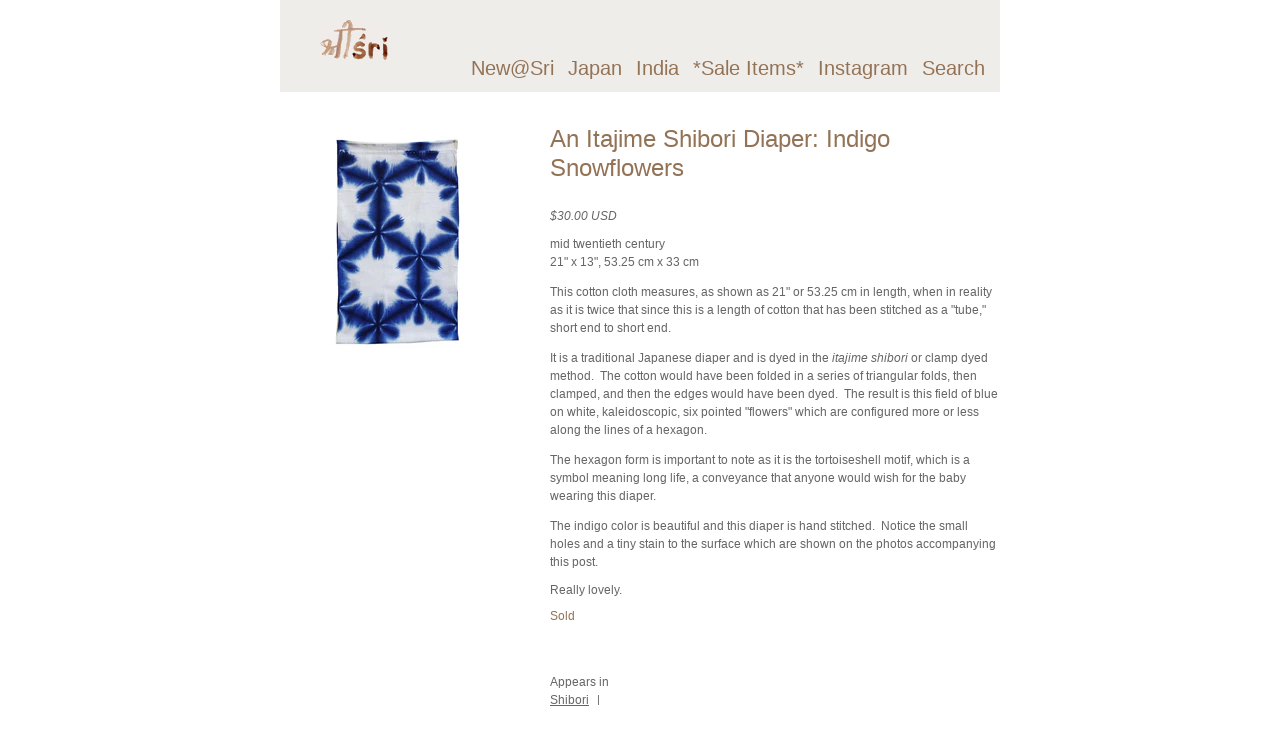

--- FILE ---
content_type: text/html; charset=utf-8
request_url: https://www.srithreads.com/products/an-itajime-shibori-diaper-indigo-snowflowers
body_size: 9988
content:
<!DOCTYPE html PUBLIC "-//W3C//DTD XHTML 1.0 Transitional//EN" "http://www.w3.org/TR/xhtml1/DTD/xhtml1-transitional.dtd">
<html xmlns="http://www.w3.org/1999/xhtml">

<head>
	<title>Sri &#124; An Itajime Shibori Diaper: Indigo Snowflowers</title>
	<meta http-equiv="Content-Type" content="text/html; charset=utf-8" />
	<link rel="shortcut icon" href="//www.srithreads.com/cdn/shop/t/1/assets/favicon.ico?v=1302731556" />
	<link href="//www.srithreads.com/cdn/shop/t/1/assets/reset.css?v=1302549231" rel="stylesheet" type="text/css" media="all" />
	<link href="//www.srithreads.com/cdn/shop/t/1/assets/main.css?v=76133351583691445751513187367" rel="stylesheet" type="text/css" media="all" />
	
	<script src="//ajax.googleapis.com/ajax/libs/jquery/1.5.2/jquery.min.js" type="text/javascript"></script>
	<script src="//www.srithreads.com/cdn/shop/t/1/assets/jquery.simplemodal.js?v=1302736239" type="text/javascript"></script>
	<script src="//www.srithreads.com/cdn/shop/t/1/assets/sri.js?v=1304026261" type="text/javascript"></script>

	


	
	<script src="//www.srithreads.com/cdn/shopifycloud/storefront/assets/themes_support/option_selection-b017cd28.js" type="text/javascript"></script>
  
	<script>window.performance && window.performance.mark && window.performance.mark('shopify.content_for_header.start');</script><meta id="shopify-digital-wallet" name="shopify-digital-wallet" content="/709422/digital_wallets/dialog">
<meta name="shopify-checkout-api-token" content="6a5cd20e619f368585a46a5147ae6e15">
<meta id="in-context-paypal-metadata" data-shop-id="709422" data-venmo-supported="true" data-environment="production" data-locale="en_US" data-paypal-v4="true" data-currency="USD">
<link rel="alternate" type="application/json+oembed" href="https://www.srithreads.com/products/an-itajime-shibori-diaper-indigo-snowflowers.oembed">
<script async="async" src="/checkouts/internal/preloads.js?locale=en-US"></script>
<script id="shopify-features" type="application/json">{"accessToken":"6a5cd20e619f368585a46a5147ae6e15","betas":["rich-media-storefront-analytics"],"domain":"www.srithreads.com","predictiveSearch":true,"shopId":709422,"locale":"en"}</script>
<script>var Shopify = Shopify || {};
Shopify.shop = "srithreads-com.myshopify.com";
Shopify.locale = "en";
Shopify.currency = {"active":"USD","rate":"1.0"};
Shopify.country = "US";
Shopify.theme = {"name":"default","id":1456012,"schema_name":null,"schema_version":null,"theme_store_id":null,"role":"main"};
Shopify.theme.handle = "null";
Shopify.theme.style = {"id":null,"handle":null};
Shopify.cdnHost = "www.srithreads.com/cdn";
Shopify.routes = Shopify.routes || {};
Shopify.routes.root = "/";</script>
<script type="module">!function(o){(o.Shopify=o.Shopify||{}).modules=!0}(window);</script>
<script>!function(o){function n(){var o=[];function n(){o.push(Array.prototype.slice.apply(arguments))}return n.q=o,n}var t=o.Shopify=o.Shopify||{};t.loadFeatures=n(),t.autoloadFeatures=n()}(window);</script>
<script id="shop-js-analytics" type="application/json">{"pageType":"product"}</script>
<script defer="defer" async type="module" src="//www.srithreads.com/cdn/shopifycloud/shop-js/modules/v2/client.init-shop-cart-sync_BN7fPSNr.en.esm.js"></script>
<script defer="defer" async type="module" src="//www.srithreads.com/cdn/shopifycloud/shop-js/modules/v2/chunk.common_Cbph3Kss.esm.js"></script>
<script defer="defer" async type="module" src="//www.srithreads.com/cdn/shopifycloud/shop-js/modules/v2/chunk.modal_DKumMAJ1.esm.js"></script>
<script type="module">
  await import("//www.srithreads.com/cdn/shopifycloud/shop-js/modules/v2/client.init-shop-cart-sync_BN7fPSNr.en.esm.js");
await import("//www.srithreads.com/cdn/shopifycloud/shop-js/modules/v2/chunk.common_Cbph3Kss.esm.js");
await import("//www.srithreads.com/cdn/shopifycloud/shop-js/modules/v2/chunk.modal_DKumMAJ1.esm.js");

  window.Shopify.SignInWithShop?.initShopCartSync?.({"fedCMEnabled":true,"windoidEnabled":true});

</script>
<script id="__st">var __st={"a":709422,"offset":-18000,"reqid":"04448357-62fc-45df-9944-af0afab44a27-1769902341","pageurl":"www.srithreads.com\/products\/an-itajime-shibori-diaper-indigo-snowflowers","u":"73da8352b5f2","p":"product","rtyp":"product","rid":417989876};</script>
<script>window.ShopifyPaypalV4VisibilityTracking = true;</script>
<script id="captcha-bootstrap">!function(){'use strict';const t='contact',e='account',n='new_comment',o=[[t,t],['blogs',n],['comments',n],[t,'customer']],c=[[e,'customer_login'],[e,'guest_login'],[e,'recover_customer_password'],[e,'create_customer']],r=t=>t.map((([t,e])=>`form[action*='/${t}']:not([data-nocaptcha='true']) input[name='form_type'][value='${e}']`)).join(','),a=t=>()=>t?[...document.querySelectorAll(t)].map((t=>t.form)):[];function s(){const t=[...o],e=r(t);return a(e)}const i='password',u='form_key',d=['recaptcha-v3-token','g-recaptcha-response','h-captcha-response',i],f=()=>{try{return window.sessionStorage}catch{return}},m='__shopify_v',_=t=>t.elements[u];function p(t,e,n=!1){try{const o=window.sessionStorage,c=JSON.parse(o.getItem(e)),{data:r}=function(t){const{data:e,action:n}=t;return t[m]||n?{data:e,action:n}:{data:t,action:n}}(c);for(const[e,n]of Object.entries(r))t.elements[e]&&(t.elements[e].value=n);n&&o.removeItem(e)}catch(o){console.error('form repopulation failed',{error:o})}}const l='form_type',E='cptcha';function T(t){t.dataset[E]=!0}const w=window,h=w.document,L='Shopify',v='ce_forms',y='captcha';let A=!1;((t,e)=>{const n=(g='f06e6c50-85a8-45c8-87d0-21a2b65856fe',I='https://cdn.shopify.com/shopifycloud/storefront-forms-hcaptcha/ce_storefront_forms_captcha_hcaptcha.v1.5.2.iife.js',D={infoText:'Protected by hCaptcha',privacyText:'Privacy',termsText:'Terms'},(t,e,n)=>{const o=w[L][v],c=o.bindForm;if(c)return c(t,g,e,D).then(n);var r;o.q.push([[t,g,e,D],n]),r=I,A||(h.body.append(Object.assign(h.createElement('script'),{id:'captcha-provider',async:!0,src:r})),A=!0)});var g,I,D;w[L]=w[L]||{},w[L][v]=w[L][v]||{},w[L][v].q=[],w[L][y]=w[L][y]||{},w[L][y].protect=function(t,e){n(t,void 0,e),T(t)},Object.freeze(w[L][y]),function(t,e,n,w,h,L){const[v,y,A,g]=function(t,e,n){const i=e?o:[],u=t?c:[],d=[...i,...u],f=r(d),m=r(i),_=r(d.filter((([t,e])=>n.includes(e))));return[a(f),a(m),a(_),s()]}(w,h,L),I=t=>{const e=t.target;return e instanceof HTMLFormElement?e:e&&e.form},D=t=>v().includes(t);t.addEventListener('submit',(t=>{const e=I(t);if(!e)return;const n=D(e)&&!e.dataset.hcaptchaBound&&!e.dataset.recaptchaBound,o=_(e),c=g().includes(e)&&(!o||!o.value);(n||c)&&t.preventDefault(),c&&!n&&(function(t){try{if(!f())return;!function(t){const e=f();if(!e)return;const n=_(t);if(!n)return;const o=n.value;o&&e.removeItem(o)}(t);const e=Array.from(Array(32),(()=>Math.random().toString(36)[2])).join('');!function(t,e){_(t)||t.append(Object.assign(document.createElement('input'),{type:'hidden',name:u})),t.elements[u].value=e}(t,e),function(t,e){const n=f();if(!n)return;const o=[...t.querySelectorAll(`input[type='${i}']`)].map((({name:t})=>t)),c=[...d,...o],r={};for(const[a,s]of new FormData(t).entries())c.includes(a)||(r[a]=s);n.setItem(e,JSON.stringify({[m]:1,action:t.action,data:r}))}(t,e)}catch(e){console.error('failed to persist form',e)}}(e),e.submit())}));const S=(t,e)=>{t&&!t.dataset[E]&&(n(t,e.some((e=>e===t))),T(t))};for(const o of['focusin','change'])t.addEventListener(o,(t=>{const e=I(t);D(e)&&S(e,y())}));const B=e.get('form_key'),M=e.get(l),P=B&&M;t.addEventListener('DOMContentLoaded',(()=>{const t=y();if(P)for(const e of t)e.elements[l].value===M&&p(e,B);[...new Set([...A(),...v().filter((t=>'true'===t.dataset.shopifyCaptcha))])].forEach((e=>S(e,t)))}))}(h,new URLSearchParams(w.location.search),n,t,e,['guest_login'])})(!0,!0)}();</script>
<script integrity="sha256-4kQ18oKyAcykRKYeNunJcIwy7WH5gtpwJnB7kiuLZ1E=" data-source-attribution="shopify.loadfeatures" defer="defer" src="//www.srithreads.com/cdn/shopifycloud/storefront/assets/storefront/load_feature-a0a9edcb.js" crossorigin="anonymous"></script>
<script data-source-attribution="shopify.dynamic_checkout.dynamic.init">var Shopify=Shopify||{};Shopify.PaymentButton=Shopify.PaymentButton||{isStorefrontPortableWallets:!0,init:function(){window.Shopify.PaymentButton.init=function(){};var t=document.createElement("script");t.src="https://www.srithreads.com/cdn/shopifycloud/portable-wallets/latest/portable-wallets.en.js",t.type="module",document.head.appendChild(t)}};
</script>
<script data-source-attribution="shopify.dynamic_checkout.buyer_consent">
  function portableWalletsHideBuyerConsent(e){var t=document.getElementById("shopify-buyer-consent"),n=document.getElementById("shopify-subscription-policy-button");t&&n&&(t.classList.add("hidden"),t.setAttribute("aria-hidden","true"),n.removeEventListener("click",e))}function portableWalletsShowBuyerConsent(e){var t=document.getElementById("shopify-buyer-consent"),n=document.getElementById("shopify-subscription-policy-button");t&&n&&(t.classList.remove("hidden"),t.removeAttribute("aria-hidden"),n.addEventListener("click",e))}window.Shopify?.PaymentButton&&(window.Shopify.PaymentButton.hideBuyerConsent=portableWalletsHideBuyerConsent,window.Shopify.PaymentButton.showBuyerConsent=portableWalletsShowBuyerConsent);
</script>
<script data-source-attribution="shopify.dynamic_checkout.cart.bootstrap">document.addEventListener("DOMContentLoaded",(function(){function t(){return document.querySelector("shopify-accelerated-checkout-cart, shopify-accelerated-checkout")}if(t())Shopify.PaymentButton.init();else{new MutationObserver((function(e,n){t()&&(Shopify.PaymentButton.init(),n.disconnect())})).observe(document.body,{childList:!0,subtree:!0})}}));
</script>
<link id="shopify-accelerated-checkout-styles" rel="stylesheet" media="screen" href="https://www.srithreads.com/cdn/shopifycloud/portable-wallets/latest/accelerated-checkout-backwards-compat.css" crossorigin="anonymous">
<style id="shopify-accelerated-checkout-cart">
        #shopify-buyer-consent {
  margin-top: 1em;
  display: inline-block;
  width: 100%;
}

#shopify-buyer-consent.hidden {
  display: none;
}

#shopify-subscription-policy-button {
  background: none;
  border: none;
  padding: 0;
  text-decoration: underline;
  font-size: inherit;
  cursor: pointer;
}

#shopify-subscription-policy-button::before {
  box-shadow: none;
}

      </style>

<script>window.performance && window.performance.mark && window.performance.mark('shopify.content_for_header.end');</script>
<link rel="canonical" href="https://www.srithreads.com/products/an-itajime-shibori-diaper-indigo-snowflowers">
<meta property="og:image" content="https://cdn.shopify.com/s/files/1/0070/9422/products/Shiborridiaper2.jpg?v=1571438598" />
<meta property="og:image:secure_url" content="https://cdn.shopify.com/s/files/1/0070/9422/products/Shiborridiaper2.jpg?v=1571438598" />
<meta property="og:image:width" content="900" />
<meta property="og:image:height" content="886" />
<link href="https://monorail-edge.shopifysvc.com" rel="dns-prefetch">
<script>(function(){if ("sendBeacon" in navigator && "performance" in window) {try {var session_token_from_headers = performance.getEntriesByType('navigation')[0].serverTiming.find(x => x.name == '_s').description;} catch {var session_token_from_headers = undefined;}var session_cookie_matches = document.cookie.match(/_shopify_s=([^;]*)/);var session_token_from_cookie = session_cookie_matches && session_cookie_matches.length === 2 ? session_cookie_matches[1] : "";var session_token = session_token_from_headers || session_token_from_cookie || "";function handle_abandonment_event(e) {var entries = performance.getEntries().filter(function(entry) {return /monorail-edge.shopifysvc.com/.test(entry.name);});if (!window.abandonment_tracked && entries.length === 0) {window.abandonment_tracked = true;var currentMs = Date.now();var navigation_start = performance.timing.navigationStart;var payload = {shop_id: 709422,url: window.location.href,navigation_start,duration: currentMs - navigation_start,session_token,page_type: "product"};window.navigator.sendBeacon("https://monorail-edge.shopifysvc.com/v1/produce", JSON.stringify({schema_id: "online_store_buyer_site_abandonment/1.1",payload: payload,metadata: {event_created_at_ms: currentMs,event_sent_at_ms: currentMs}}));}}window.addEventListener('pagehide', handle_abandonment_event);}}());</script>
<script id="web-pixels-manager-setup">(function e(e,d,r,n,o){if(void 0===o&&(o={}),!Boolean(null===(a=null===(i=window.Shopify)||void 0===i?void 0:i.analytics)||void 0===a?void 0:a.replayQueue)){var i,a;window.Shopify=window.Shopify||{};var t=window.Shopify;t.analytics=t.analytics||{};var s=t.analytics;s.replayQueue=[],s.publish=function(e,d,r){return s.replayQueue.push([e,d,r]),!0};try{self.performance.mark("wpm:start")}catch(e){}var l=function(){var e={modern:/Edge?\/(1{2}[4-9]|1[2-9]\d|[2-9]\d{2}|\d{4,})\.\d+(\.\d+|)|Firefox\/(1{2}[4-9]|1[2-9]\d|[2-9]\d{2}|\d{4,})\.\d+(\.\d+|)|Chrom(ium|e)\/(9{2}|\d{3,})\.\d+(\.\d+|)|(Maci|X1{2}).+ Version\/(15\.\d+|(1[6-9]|[2-9]\d|\d{3,})\.\d+)([,.]\d+|)( \(\w+\)|)( Mobile\/\w+|) Safari\/|Chrome.+OPR\/(9{2}|\d{3,})\.\d+\.\d+|(CPU[ +]OS|iPhone[ +]OS|CPU[ +]iPhone|CPU IPhone OS|CPU iPad OS)[ +]+(15[._]\d+|(1[6-9]|[2-9]\d|\d{3,})[._]\d+)([._]\d+|)|Android:?[ /-](13[3-9]|1[4-9]\d|[2-9]\d{2}|\d{4,})(\.\d+|)(\.\d+|)|Android.+Firefox\/(13[5-9]|1[4-9]\d|[2-9]\d{2}|\d{4,})\.\d+(\.\d+|)|Android.+Chrom(ium|e)\/(13[3-9]|1[4-9]\d|[2-9]\d{2}|\d{4,})\.\d+(\.\d+|)|SamsungBrowser\/([2-9]\d|\d{3,})\.\d+/,legacy:/Edge?\/(1[6-9]|[2-9]\d|\d{3,})\.\d+(\.\d+|)|Firefox\/(5[4-9]|[6-9]\d|\d{3,})\.\d+(\.\d+|)|Chrom(ium|e)\/(5[1-9]|[6-9]\d|\d{3,})\.\d+(\.\d+|)([\d.]+$|.*Safari\/(?![\d.]+ Edge\/[\d.]+$))|(Maci|X1{2}).+ Version\/(10\.\d+|(1[1-9]|[2-9]\d|\d{3,})\.\d+)([,.]\d+|)( \(\w+\)|)( Mobile\/\w+|) Safari\/|Chrome.+OPR\/(3[89]|[4-9]\d|\d{3,})\.\d+\.\d+|(CPU[ +]OS|iPhone[ +]OS|CPU[ +]iPhone|CPU IPhone OS|CPU iPad OS)[ +]+(10[._]\d+|(1[1-9]|[2-9]\d|\d{3,})[._]\d+)([._]\d+|)|Android:?[ /-](13[3-9]|1[4-9]\d|[2-9]\d{2}|\d{4,})(\.\d+|)(\.\d+|)|Mobile Safari.+OPR\/([89]\d|\d{3,})\.\d+\.\d+|Android.+Firefox\/(13[5-9]|1[4-9]\d|[2-9]\d{2}|\d{4,})\.\d+(\.\d+|)|Android.+Chrom(ium|e)\/(13[3-9]|1[4-9]\d|[2-9]\d{2}|\d{4,})\.\d+(\.\d+|)|Android.+(UC? ?Browser|UCWEB|U3)[ /]?(15\.([5-9]|\d{2,})|(1[6-9]|[2-9]\d|\d{3,})\.\d+)\.\d+|SamsungBrowser\/(5\.\d+|([6-9]|\d{2,})\.\d+)|Android.+MQ{2}Browser\/(14(\.(9|\d{2,})|)|(1[5-9]|[2-9]\d|\d{3,})(\.\d+|))(\.\d+|)|K[Aa][Ii]OS\/(3\.\d+|([4-9]|\d{2,})\.\d+)(\.\d+|)/},d=e.modern,r=e.legacy,n=navigator.userAgent;return n.match(d)?"modern":n.match(r)?"legacy":"unknown"}(),u="modern"===l?"modern":"legacy",c=(null!=n?n:{modern:"",legacy:""})[u],f=function(e){return[e.baseUrl,"/wpm","/b",e.hashVersion,"modern"===e.buildTarget?"m":"l",".js"].join("")}({baseUrl:d,hashVersion:r,buildTarget:u}),m=function(e){var d=e.version,r=e.bundleTarget,n=e.surface,o=e.pageUrl,i=e.monorailEndpoint;return{emit:function(e){var a=e.status,t=e.errorMsg,s=(new Date).getTime(),l=JSON.stringify({metadata:{event_sent_at_ms:s},events:[{schema_id:"web_pixels_manager_load/3.1",payload:{version:d,bundle_target:r,page_url:o,status:a,surface:n,error_msg:t},metadata:{event_created_at_ms:s}}]});if(!i)return console&&console.warn&&console.warn("[Web Pixels Manager] No Monorail endpoint provided, skipping logging."),!1;try{return self.navigator.sendBeacon.bind(self.navigator)(i,l)}catch(e){}var u=new XMLHttpRequest;try{return u.open("POST",i,!0),u.setRequestHeader("Content-Type","text/plain"),u.send(l),!0}catch(e){return console&&console.warn&&console.warn("[Web Pixels Manager] Got an unhandled error while logging to Monorail."),!1}}}}({version:r,bundleTarget:l,surface:e.surface,pageUrl:self.location.href,monorailEndpoint:e.monorailEndpoint});try{o.browserTarget=l,function(e){var d=e.src,r=e.async,n=void 0===r||r,o=e.onload,i=e.onerror,a=e.sri,t=e.scriptDataAttributes,s=void 0===t?{}:t,l=document.createElement("script"),u=document.querySelector("head"),c=document.querySelector("body");if(l.async=n,l.src=d,a&&(l.integrity=a,l.crossOrigin="anonymous"),s)for(var f in s)if(Object.prototype.hasOwnProperty.call(s,f))try{l.dataset[f]=s[f]}catch(e){}if(o&&l.addEventListener("load",o),i&&l.addEventListener("error",i),u)u.appendChild(l);else{if(!c)throw new Error("Did not find a head or body element to append the script");c.appendChild(l)}}({src:f,async:!0,onload:function(){if(!function(){var e,d;return Boolean(null===(d=null===(e=window.Shopify)||void 0===e?void 0:e.analytics)||void 0===d?void 0:d.initialized)}()){var d=window.webPixelsManager.init(e)||void 0;if(d){var r=window.Shopify.analytics;r.replayQueue.forEach((function(e){var r=e[0],n=e[1],o=e[2];d.publishCustomEvent(r,n,o)})),r.replayQueue=[],r.publish=d.publishCustomEvent,r.visitor=d.visitor,r.initialized=!0}}},onerror:function(){return m.emit({status:"failed",errorMsg:"".concat(f," has failed to load")})},sri:function(e){var d=/^sha384-[A-Za-z0-9+/=]+$/;return"string"==typeof e&&d.test(e)}(c)?c:"",scriptDataAttributes:o}),m.emit({status:"loading"})}catch(e){m.emit({status:"failed",errorMsg:(null==e?void 0:e.message)||"Unknown error"})}}})({shopId: 709422,storefrontBaseUrl: "https://www.srithreads.com",extensionsBaseUrl: "https://extensions.shopifycdn.com/cdn/shopifycloud/web-pixels-manager",monorailEndpoint: "https://monorail-edge.shopifysvc.com/unstable/produce_batch",surface: "storefront-renderer",enabledBetaFlags: ["2dca8a86"],webPixelsConfigList: [{"id":"512622778","configuration":"{\"config\":\"{\\\"pixel_id\\\":\\\"G-BYJEJJJ1Q5\\\",\\\"gtag_events\\\":[{\\\"type\\\":\\\"purchase\\\",\\\"action_label\\\":\\\"G-BYJEJJJ1Q5\\\"},{\\\"type\\\":\\\"page_view\\\",\\\"action_label\\\":\\\"G-BYJEJJJ1Q5\\\"},{\\\"type\\\":\\\"view_item\\\",\\\"action_label\\\":\\\"G-BYJEJJJ1Q5\\\"},{\\\"type\\\":\\\"search\\\",\\\"action_label\\\":\\\"G-BYJEJJJ1Q5\\\"},{\\\"type\\\":\\\"add_to_cart\\\",\\\"action_label\\\":\\\"G-BYJEJJJ1Q5\\\"},{\\\"type\\\":\\\"begin_checkout\\\",\\\"action_label\\\":\\\"G-BYJEJJJ1Q5\\\"},{\\\"type\\\":\\\"add_payment_info\\\",\\\"action_label\\\":\\\"G-BYJEJJJ1Q5\\\"}],\\\"enable_monitoring_mode\\\":false}\"}","eventPayloadVersion":"v1","runtimeContext":"OPEN","scriptVersion":"b2a88bafab3e21179ed38636efcd8a93","type":"APP","apiClientId":1780363,"privacyPurposes":[],"dataSharingAdjustments":{"protectedCustomerApprovalScopes":["read_customer_address","read_customer_email","read_customer_name","read_customer_personal_data","read_customer_phone"]}},{"id":"shopify-app-pixel","configuration":"{}","eventPayloadVersion":"v1","runtimeContext":"STRICT","scriptVersion":"0450","apiClientId":"shopify-pixel","type":"APP","privacyPurposes":["ANALYTICS","MARKETING"]},{"id":"shopify-custom-pixel","eventPayloadVersion":"v1","runtimeContext":"LAX","scriptVersion":"0450","apiClientId":"shopify-pixel","type":"CUSTOM","privacyPurposes":["ANALYTICS","MARKETING"]}],isMerchantRequest: false,initData: {"shop":{"name":"Sri","paymentSettings":{"currencyCode":"USD"},"myshopifyDomain":"srithreads-com.myshopify.com","countryCode":"US","storefrontUrl":"https:\/\/www.srithreads.com"},"customer":null,"cart":null,"checkout":null,"productVariants":[{"price":{"amount":30.0,"currencyCode":"USD"},"product":{"title":"An Itajime Shibori Diaper: Indigo Snowflowers","vendor":"Sri","id":"417989876","untranslatedTitle":"An Itajime Shibori Diaper: Indigo Snowflowers","url":"\/products\/an-itajime-shibori-diaper-indigo-snowflowers","type":"Shibori"},"id":"1147399752","image":{"src":"\/\/www.srithreads.com\/cdn\/shop\/products\/Shiborridiaper2.jpg?v=1571438598"},"sku":"","title":"Default Title","untranslatedTitle":"Default Title"}],"purchasingCompany":null},},"https://www.srithreads.com/cdn","1d2a099fw23dfb22ep557258f5m7a2edbae",{"modern":"","legacy":""},{"shopId":"709422","storefrontBaseUrl":"https:\/\/www.srithreads.com","extensionBaseUrl":"https:\/\/extensions.shopifycdn.com\/cdn\/shopifycloud\/web-pixels-manager","surface":"storefront-renderer","enabledBetaFlags":"[\"2dca8a86\"]","isMerchantRequest":"false","hashVersion":"1d2a099fw23dfb22ep557258f5m7a2edbae","publish":"custom","events":"[[\"page_viewed\",{}],[\"product_viewed\",{\"productVariant\":{\"price\":{\"amount\":30.0,\"currencyCode\":\"USD\"},\"product\":{\"title\":\"An Itajime Shibori Diaper: Indigo Snowflowers\",\"vendor\":\"Sri\",\"id\":\"417989876\",\"untranslatedTitle\":\"An Itajime Shibori Diaper: Indigo Snowflowers\",\"url\":\"\/products\/an-itajime-shibori-diaper-indigo-snowflowers\",\"type\":\"Shibori\"},\"id\":\"1147399752\",\"image\":{\"src\":\"\/\/www.srithreads.com\/cdn\/shop\/products\/Shiborridiaper2.jpg?v=1571438598\"},\"sku\":\"\",\"title\":\"Default Title\",\"untranslatedTitle\":\"Default Title\"}}]]"});</script><script>
  window.ShopifyAnalytics = window.ShopifyAnalytics || {};
  window.ShopifyAnalytics.meta = window.ShopifyAnalytics.meta || {};
  window.ShopifyAnalytics.meta.currency = 'USD';
  var meta = {"product":{"id":417989876,"gid":"gid:\/\/shopify\/Product\/417989876","vendor":"Sri","type":"Shibori","handle":"an-itajime-shibori-diaper-indigo-snowflowers","variants":[{"id":1147399752,"price":3000,"name":"An Itajime Shibori Diaper: Indigo Snowflowers","public_title":null,"sku":""}],"remote":false},"page":{"pageType":"product","resourceType":"product","resourceId":417989876,"requestId":"04448357-62fc-45df-9944-af0afab44a27-1769902341"}};
  for (var attr in meta) {
    window.ShopifyAnalytics.meta[attr] = meta[attr];
  }
</script>
<script class="analytics">
  (function () {
    var customDocumentWrite = function(content) {
      var jquery = null;

      if (window.jQuery) {
        jquery = window.jQuery;
      } else if (window.Checkout && window.Checkout.$) {
        jquery = window.Checkout.$;
      }

      if (jquery) {
        jquery('body').append(content);
      }
    };

    var hasLoggedConversion = function(token) {
      if (token) {
        return document.cookie.indexOf('loggedConversion=' + token) !== -1;
      }
      return false;
    }

    var setCookieIfConversion = function(token) {
      if (token) {
        var twoMonthsFromNow = new Date(Date.now());
        twoMonthsFromNow.setMonth(twoMonthsFromNow.getMonth() + 2);

        document.cookie = 'loggedConversion=' + token + '; expires=' + twoMonthsFromNow;
      }
    }

    var trekkie = window.ShopifyAnalytics.lib = window.trekkie = window.trekkie || [];
    if (trekkie.integrations) {
      return;
    }
    trekkie.methods = [
      'identify',
      'page',
      'ready',
      'track',
      'trackForm',
      'trackLink'
    ];
    trekkie.factory = function(method) {
      return function() {
        var args = Array.prototype.slice.call(arguments);
        args.unshift(method);
        trekkie.push(args);
        return trekkie;
      };
    };
    for (var i = 0; i < trekkie.methods.length; i++) {
      var key = trekkie.methods[i];
      trekkie[key] = trekkie.factory(key);
    }
    trekkie.load = function(config) {
      trekkie.config = config || {};
      trekkie.config.initialDocumentCookie = document.cookie;
      var first = document.getElementsByTagName('script')[0];
      var script = document.createElement('script');
      script.type = 'text/javascript';
      script.onerror = function(e) {
        var scriptFallback = document.createElement('script');
        scriptFallback.type = 'text/javascript';
        scriptFallback.onerror = function(error) {
                var Monorail = {
      produce: function produce(monorailDomain, schemaId, payload) {
        var currentMs = new Date().getTime();
        var event = {
          schema_id: schemaId,
          payload: payload,
          metadata: {
            event_created_at_ms: currentMs,
            event_sent_at_ms: currentMs
          }
        };
        return Monorail.sendRequest("https://" + monorailDomain + "/v1/produce", JSON.stringify(event));
      },
      sendRequest: function sendRequest(endpointUrl, payload) {
        // Try the sendBeacon API
        if (window && window.navigator && typeof window.navigator.sendBeacon === 'function' && typeof window.Blob === 'function' && !Monorail.isIos12()) {
          var blobData = new window.Blob([payload], {
            type: 'text/plain'
          });

          if (window.navigator.sendBeacon(endpointUrl, blobData)) {
            return true;
          } // sendBeacon was not successful

        } // XHR beacon

        var xhr = new XMLHttpRequest();

        try {
          xhr.open('POST', endpointUrl);
          xhr.setRequestHeader('Content-Type', 'text/plain');
          xhr.send(payload);
        } catch (e) {
          console.log(e);
        }

        return false;
      },
      isIos12: function isIos12() {
        return window.navigator.userAgent.lastIndexOf('iPhone; CPU iPhone OS 12_') !== -1 || window.navigator.userAgent.lastIndexOf('iPad; CPU OS 12_') !== -1;
      }
    };
    Monorail.produce('monorail-edge.shopifysvc.com',
      'trekkie_storefront_load_errors/1.1',
      {shop_id: 709422,
      theme_id: 1456012,
      app_name: "storefront",
      context_url: window.location.href,
      source_url: "//www.srithreads.com/cdn/s/trekkie.storefront.c59ea00e0474b293ae6629561379568a2d7c4bba.min.js"});

        };
        scriptFallback.async = true;
        scriptFallback.src = '//www.srithreads.com/cdn/s/trekkie.storefront.c59ea00e0474b293ae6629561379568a2d7c4bba.min.js';
        first.parentNode.insertBefore(scriptFallback, first);
      };
      script.async = true;
      script.src = '//www.srithreads.com/cdn/s/trekkie.storefront.c59ea00e0474b293ae6629561379568a2d7c4bba.min.js';
      first.parentNode.insertBefore(script, first);
    };
    trekkie.load(
      {"Trekkie":{"appName":"storefront","development":false,"defaultAttributes":{"shopId":709422,"isMerchantRequest":null,"themeId":1456012,"themeCityHash":"14831387836039775322","contentLanguage":"en","currency":"USD","eventMetadataId":"ced2d2cd-a012-4509-abc6-1eb852c10354"},"isServerSideCookieWritingEnabled":true,"monorailRegion":"shop_domain","enabledBetaFlags":["65f19447","b5387b81"]},"Session Attribution":{},"S2S":{"facebookCapiEnabled":false,"source":"trekkie-storefront-renderer","apiClientId":580111}}
    );

    var loaded = false;
    trekkie.ready(function() {
      if (loaded) return;
      loaded = true;

      window.ShopifyAnalytics.lib = window.trekkie;

      var originalDocumentWrite = document.write;
      document.write = customDocumentWrite;
      try { window.ShopifyAnalytics.merchantGoogleAnalytics.call(this); } catch(error) {};
      document.write = originalDocumentWrite;

      window.ShopifyAnalytics.lib.page(null,{"pageType":"product","resourceType":"product","resourceId":417989876,"requestId":"04448357-62fc-45df-9944-af0afab44a27-1769902341","shopifyEmitted":true});

      var match = window.location.pathname.match(/checkouts\/(.+)\/(thank_you|post_purchase)/)
      var token = match? match[1]: undefined;
      if (!hasLoggedConversion(token)) {
        setCookieIfConversion(token);
        window.ShopifyAnalytics.lib.track("Viewed Product",{"currency":"USD","variantId":1147399752,"productId":417989876,"productGid":"gid:\/\/shopify\/Product\/417989876","name":"An Itajime Shibori Diaper: Indigo Snowflowers","price":"30.00","sku":"","brand":"Sri","variant":null,"category":"Shibori","nonInteraction":true,"remote":false},undefined,undefined,{"shopifyEmitted":true});
      window.ShopifyAnalytics.lib.track("monorail:\/\/trekkie_storefront_viewed_product\/1.1",{"currency":"USD","variantId":1147399752,"productId":417989876,"productGid":"gid:\/\/shopify\/Product\/417989876","name":"An Itajime Shibori Diaper: Indigo Snowflowers","price":"30.00","sku":"","brand":"Sri","variant":null,"category":"Shibori","nonInteraction":true,"remote":false,"referer":"https:\/\/www.srithreads.com\/products\/an-itajime-shibori-diaper-indigo-snowflowers"});
      }
    });


        var eventsListenerScript = document.createElement('script');
        eventsListenerScript.async = true;
        eventsListenerScript.src = "//www.srithreads.com/cdn/shopifycloud/storefront/assets/shop_events_listener-3da45d37.js";
        document.getElementsByTagName('head')[0].appendChild(eventsListenerScript);

})();</script>
  <script>
  if (!window.ga || (window.ga && typeof window.ga !== 'function')) {
    window.ga = function ga() {
      (window.ga.q = window.ga.q || []).push(arguments);
      if (window.Shopify && window.Shopify.analytics && typeof window.Shopify.analytics.publish === 'function') {
        window.Shopify.analytics.publish("ga_stub_called", {}, {sendTo: "google_osp_migration"});
      }
      console.error("Shopify's Google Analytics stub called with:", Array.from(arguments), "\nSee https://help.shopify.com/manual/promoting-marketing/pixels/pixel-migration#google for more information.");
    };
    if (window.Shopify && window.Shopify.analytics && typeof window.Shopify.analytics.publish === 'function') {
      window.Shopify.analytics.publish("ga_stub_initialized", {}, {sendTo: "google_osp_migration"});
    }
  }
</script>
<script
  defer
  src="https://www.srithreads.com/cdn/shopifycloud/perf-kit/shopify-perf-kit-3.1.0.min.js"
  data-application="storefront-renderer"
  data-shop-id="709422"
  data-render-region="gcp-us-central1"
  data-page-type="product"
  data-theme-instance-id="1456012"
  data-theme-name=""
  data-theme-version=""
  data-monorail-region="shop_domain"
  data-resource-timing-sampling-rate="10"
  data-shs="true"
  data-shs-beacon="true"
  data-shs-export-with-fetch="true"
  data-shs-logs-sample-rate="1"
  data-shs-beacon-endpoint="https://www.srithreads.com/api/collect"
></script>
</head>

<body class="template-product">
<!--[if lt IE 8]> <div style=' clear: both; height: 59px; padding:0 0 0 15px; position: relative;'> <a href="http://windows.microsoft.com/en-US/internet-explorer/products/ie/home?ocid=ie6_countdown_bannercode">You are using an outdated browser. For a faster, safer browsing experience, upgrade your web browser now.</a></div> <![endif]-->
	<div id="container">
		<div id="header">
			
			<a href="/" title="Sri"><img id="logo" src="//www.srithreads.com/cdn/shop/t/1/assets/logo.png?v=1302126233" alt="Sri" /></a>
			
			<div id="administrative">
				
			</div>
			<div id="nav">
				<ul>
					<li><a href="/collections/new-sri">New@Sri</a></li>
					<li><a href="/pages/japan">Japan</a></li>
					<li><a href="/pages/india">India</a></li>
					<li><a href="/collections/sale-items">*Sale Items*</a></li>
					<li><a href="https://www.instagram.com/srithreads/">Instagram</a></li>
					<li id="end"><a href="/search">Search</a></li>
				</ul>
			</div>
		</div>
		<div id="product">
			<div id="product">
<div class="content">
	<h1>An Itajime Shibori Diaper: Indigo Snowflowers</h1>
	<div style="margin:10px 0; font-style:italic">$30.00 USD</div>
	<div class="description"><p>mid twentieth century<br>21" x 13", 53.25 cm x 33 cm</p>
<p>This cotton cloth measures, as shown as 21" or 53.25 cm in length, when in reality as it is twice that since this is a length of cotton that has been stitched as a "tube," short end to short end.</p>
<p>It is a traditional Japanese diaper and is dyed in the <em>itajime shibori </em>or clamp dyed method.  The cotton would have been folded in a series of triangular folds, then clamped, and then the edges would have been dyed.  The result is this field of blue on white, kaleidoscopic, six pointed "flowers" which are configured more or less along the lines of a hexagon.   </p>
<p>The hexagon form is important to note as it is the tortoiseshell motif, which is a symbol meaning long life, a conveyance that anyone would wish for the baby wearing this diaper.</p>
<p>The indigo color is beautiful and this diaper is hand stitched.  Notice the small holes and a tiny stain to the surface which are shown on the photos accompanying this post.</p>
<p><span>Really lovely.</span></p></div>
	<div id="product-select">
		<form action="/cart/add" method="post" name="cartadd" id="cartadd">

  			
			  <h6>Sold</h6>
			
		</form>
	</div>

	<div id="navigate-collection">
		Appears in <ul>
			<li><a href="/collections/shibori" title="">Shibori</a> <span>&#124;</span> </li>
			
		</ul>
	</div>		
	
	
	
</div>


<div class="imagebox" style="text-align:right">
	<div id="product-image">
		<a href="//www.srithreads.com/cdn/shop/products/Shiborridiaper2_1024x1024.jpg?v=1571438598" rel="lightbox[images]" title="An Itajime Shibori Diaper: Indigo Snowflowers"><img src="//www.srithreads.com/cdn/shop/products/Shiborridiaper2_medium.jpg?v=1571438598" alt="An Itajime Shibori Diaper: Indigo Snowflowers" /></a>
	</div>
	<div class="thumbnails">
	</div>
</div>

<div class="sidenav">
	
</div>

<script id="jqtpl" type="text/x-jquery-tmpl">
	<div id='gallery'>
	<div id='gallery-image-container'>
		<div id='gallery-controls'>
			<div id='gallery-previous'>
				<a href='#' id='gallery-previous-link' name="gallery-previous-link">&laquo; <u>P</u>rev</a>
			</div>
			<div id='gallery-next'>
				<a href='#' id='gallery-next-link' name="gallery-next-link"><u>N</u>ext &raquo;</a>
			</div>
		</div>
	</div>
	<div id='gallery-meta-container'>
		<div id='gallery-meta'>
			<div id='gallery-info'>
				<span id='gallery-title'></span><span id='gallery-pages'></span>
			</div>
			<div id='gallery-close'>
				<a href='#' class='simplemodal-close'>X</a>
			</div>
		</div>
	</div>
</div>

</script>




		</div>
		<div id="footer">
			<p id="left-foot">
				<a href="/pages/store-policies">Policies</a>
				<a href="http://eepurl.com/dc9B2">Mailing List</a>
				<a href="/pages/plan-a-visit">Plan a Visit</a>
				<a href="/pages/new-sri-buying-guidelines">New@Sri:Guidelines</a>
				<a href="/pages/about">About</a>
				<a href="/pages/contact">Contact</a>
				<a href="/pages/shipping">Shipping</a>
			</p>
			<p id="right-foot">&copy; 2003-2026 <a href="/">Sri</a>.</p>
		</div>
	</div>
</body>
</html>